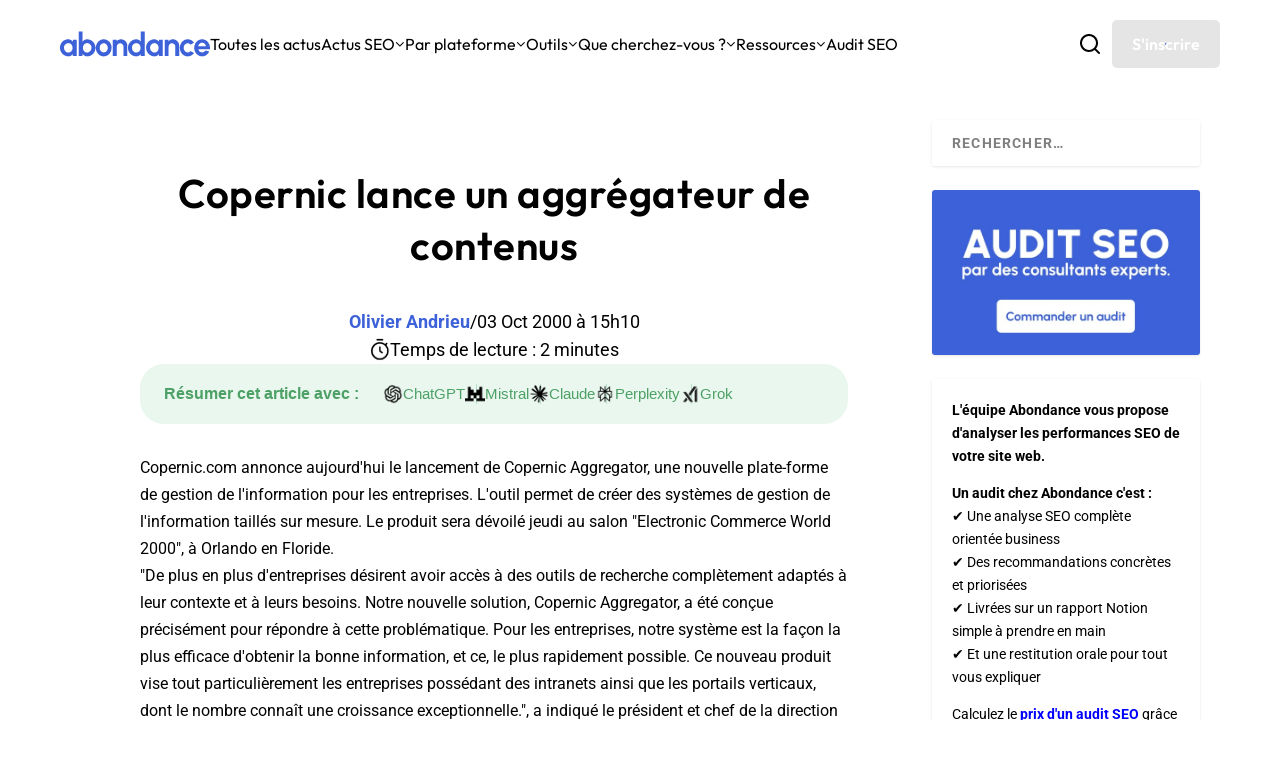

--- FILE ---
content_type: text/html; charset=utf-8
request_url: https://www.google.com/recaptcha/api2/anchor?ar=1&k=6Lew8McoAAAAAFsmlqwdUaHiTSVF_7IW8Z1rZogz&co=aHR0cHM6Ly93d3cuYWJvbmRhbmNlLmNvbTo0NDM.&hl=en&v=PoyoqOPhxBO7pBk68S4YbpHZ&size=invisible&anchor-ms=20000&execute-ms=30000&cb=f6liegl7srgw
body_size: 48684
content:
<!DOCTYPE HTML><html dir="ltr" lang="en"><head><meta http-equiv="Content-Type" content="text/html; charset=UTF-8">
<meta http-equiv="X-UA-Compatible" content="IE=edge">
<title>reCAPTCHA</title>
<style type="text/css">
/* cyrillic-ext */
@font-face {
  font-family: 'Roboto';
  font-style: normal;
  font-weight: 400;
  font-stretch: 100%;
  src: url(//fonts.gstatic.com/s/roboto/v48/KFO7CnqEu92Fr1ME7kSn66aGLdTylUAMa3GUBHMdazTgWw.woff2) format('woff2');
  unicode-range: U+0460-052F, U+1C80-1C8A, U+20B4, U+2DE0-2DFF, U+A640-A69F, U+FE2E-FE2F;
}
/* cyrillic */
@font-face {
  font-family: 'Roboto';
  font-style: normal;
  font-weight: 400;
  font-stretch: 100%;
  src: url(//fonts.gstatic.com/s/roboto/v48/KFO7CnqEu92Fr1ME7kSn66aGLdTylUAMa3iUBHMdazTgWw.woff2) format('woff2');
  unicode-range: U+0301, U+0400-045F, U+0490-0491, U+04B0-04B1, U+2116;
}
/* greek-ext */
@font-face {
  font-family: 'Roboto';
  font-style: normal;
  font-weight: 400;
  font-stretch: 100%;
  src: url(//fonts.gstatic.com/s/roboto/v48/KFO7CnqEu92Fr1ME7kSn66aGLdTylUAMa3CUBHMdazTgWw.woff2) format('woff2');
  unicode-range: U+1F00-1FFF;
}
/* greek */
@font-face {
  font-family: 'Roboto';
  font-style: normal;
  font-weight: 400;
  font-stretch: 100%;
  src: url(//fonts.gstatic.com/s/roboto/v48/KFO7CnqEu92Fr1ME7kSn66aGLdTylUAMa3-UBHMdazTgWw.woff2) format('woff2');
  unicode-range: U+0370-0377, U+037A-037F, U+0384-038A, U+038C, U+038E-03A1, U+03A3-03FF;
}
/* math */
@font-face {
  font-family: 'Roboto';
  font-style: normal;
  font-weight: 400;
  font-stretch: 100%;
  src: url(//fonts.gstatic.com/s/roboto/v48/KFO7CnqEu92Fr1ME7kSn66aGLdTylUAMawCUBHMdazTgWw.woff2) format('woff2');
  unicode-range: U+0302-0303, U+0305, U+0307-0308, U+0310, U+0312, U+0315, U+031A, U+0326-0327, U+032C, U+032F-0330, U+0332-0333, U+0338, U+033A, U+0346, U+034D, U+0391-03A1, U+03A3-03A9, U+03B1-03C9, U+03D1, U+03D5-03D6, U+03F0-03F1, U+03F4-03F5, U+2016-2017, U+2034-2038, U+203C, U+2040, U+2043, U+2047, U+2050, U+2057, U+205F, U+2070-2071, U+2074-208E, U+2090-209C, U+20D0-20DC, U+20E1, U+20E5-20EF, U+2100-2112, U+2114-2115, U+2117-2121, U+2123-214F, U+2190, U+2192, U+2194-21AE, U+21B0-21E5, U+21F1-21F2, U+21F4-2211, U+2213-2214, U+2216-22FF, U+2308-230B, U+2310, U+2319, U+231C-2321, U+2336-237A, U+237C, U+2395, U+239B-23B7, U+23D0, U+23DC-23E1, U+2474-2475, U+25AF, U+25B3, U+25B7, U+25BD, U+25C1, U+25CA, U+25CC, U+25FB, U+266D-266F, U+27C0-27FF, U+2900-2AFF, U+2B0E-2B11, U+2B30-2B4C, U+2BFE, U+3030, U+FF5B, U+FF5D, U+1D400-1D7FF, U+1EE00-1EEFF;
}
/* symbols */
@font-face {
  font-family: 'Roboto';
  font-style: normal;
  font-weight: 400;
  font-stretch: 100%;
  src: url(//fonts.gstatic.com/s/roboto/v48/KFO7CnqEu92Fr1ME7kSn66aGLdTylUAMaxKUBHMdazTgWw.woff2) format('woff2');
  unicode-range: U+0001-000C, U+000E-001F, U+007F-009F, U+20DD-20E0, U+20E2-20E4, U+2150-218F, U+2190, U+2192, U+2194-2199, U+21AF, U+21E6-21F0, U+21F3, U+2218-2219, U+2299, U+22C4-22C6, U+2300-243F, U+2440-244A, U+2460-24FF, U+25A0-27BF, U+2800-28FF, U+2921-2922, U+2981, U+29BF, U+29EB, U+2B00-2BFF, U+4DC0-4DFF, U+FFF9-FFFB, U+10140-1018E, U+10190-1019C, U+101A0, U+101D0-101FD, U+102E0-102FB, U+10E60-10E7E, U+1D2C0-1D2D3, U+1D2E0-1D37F, U+1F000-1F0FF, U+1F100-1F1AD, U+1F1E6-1F1FF, U+1F30D-1F30F, U+1F315, U+1F31C, U+1F31E, U+1F320-1F32C, U+1F336, U+1F378, U+1F37D, U+1F382, U+1F393-1F39F, U+1F3A7-1F3A8, U+1F3AC-1F3AF, U+1F3C2, U+1F3C4-1F3C6, U+1F3CA-1F3CE, U+1F3D4-1F3E0, U+1F3ED, U+1F3F1-1F3F3, U+1F3F5-1F3F7, U+1F408, U+1F415, U+1F41F, U+1F426, U+1F43F, U+1F441-1F442, U+1F444, U+1F446-1F449, U+1F44C-1F44E, U+1F453, U+1F46A, U+1F47D, U+1F4A3, U+1F4B0, U+1F4B3, U+1F4B9, U+1F4BB, U+1F4BF, U+1F4C8-1F4CB, U+1F4D6, U+1F4DA, U+1F4DF, U+1F4E3-1F4E6, U+1F4EA-1F4ED, U+1F4F7, U+1F4F9-1F4FB, U+1F4FD-1F4FE, U+1F503, U+1F507-1F50B, U+1F50D, U+1F512-1F513, U+1F53E-1F54A, U+1F54F-1F5FA, U+1F610, U+1F650-1F67F, U+1F687, U+1F68D, U+1F691, U+1F694, U+1F698, U+1F6AD, U+1F6B2, U+1F6B9-1F6BA, U+1F6BC, U+1F6C6-1F6CF, U+1F6D3-1F6D7, U+1F6E0-1F6EA, U+1F6F0-1F6F3, U+1F6F7-1F6FC, U+1F700-1F7FF, U+1F800-1F80B, U+1F810-1F847, U+1F850-1F859, U+1F860-1F887, U+1F890-1F8AD, U+1F8B0-1F8BB, U+1F8C0-1F8C1, U+1F900-1F90B, U+1F93B, U+1F946, U+1F984, U+1F996, U+1F9E9, U+1FA00-1FA6F, U+1FA70-1FA7C, U+1FA80-1FA89, U+1FA8F-1FAC6, U+1FACE-1FADC, U+1FADF-1FAE9, U+1FAF0-1FAF8, U+1FB00-1FBFF;
}
/* vietnamese */
@font-face {
  font-family: 'Roboto';
  font-style: normal;
  font-weight: 400;
  font-stretch: 100%;
  src: url(//fonts.gstatic.com/s/roboto/v48/KFO7CnqEu92Fr1ME7kSn66aGLdTylUAMa3OUBHMdazTgWw.woff2) format('woff2');
  unicode-range: U+0102-0103, U+0110-0111, U+0128-0129, U+0168-0169, U+01A0-01A1, U+01AF-01B0, U+0300-0301, U+0303-0304, U+0308-0309, U+0323, U+0329, U+1EA0-1EF9, U+20AB;
}
/* latin-ext */
@font-face {
  font-family: 'Roboto';
  font-style: normal;
  font-weight: 400;
  font-stretch: 100%;
  src: url(//fonts.gstatic.com/s/roboto/v48/KFO7CnqEu92Fr1ME7kSn66aGLdTylUAMa3KUBHMdazTgWw.woff2) format('woff2');
  unicode-range: U+0100-02BA, U+02BD-02C5, U+02C7-02CC, U+02CE-02D7, U+02DD-02FF, U+0304, U+0308, U+0329, U+1D00-1DBF, U+1E00-1E9F, U+1EF2-1EFF, U+2020, U+20A0-20AB, U+20AD-20C0, U+2113, U+2C60-2C7F, U+A720-A7FF;
}
/* latin */
@font-face {
  font-family: 'Roboto';
  font-style: normal;
  font-weight: 400;
  font-stretch: 100%;
  src: url(//fonts.gstatic.com/s/roboto/v48/KFO7CnqEu92Fr1ME7kSn66aGLdTylUAMa3yUBHMdazQ.woff2) format('woff2');
  unicode-range: U+0000-00FF, U+0131, U+0152-0153, U+02BB-02BC, U+02C6, U+02DA, U+02DC, U+0304, U+0308, U+0329, U+2000-206F, U+20AC, U+2122, U+2191, U+2193, U+2212, U+2215, U+FEFF, U+FFFD;
}
/* cyrillic-ext */
@font-face {
  font-family: 'Roboto';
  font-style: normal;
  font-weight: 500;
  font-stretch: 100%;
  src: url(//fonts.gstatic.com/s/roboto/v48/KFO7CnqEu92Fr1ME7kSn66aGLdTylUAMa3GUBHMdazTgWw.woff2) format('woff2');
  unicode-range: U+0460-052F, U+1C80-1C8A, U+20B4, U+2DE0-2DFF, U+A640-A69F, U+FE2E-FE2F;
}
/* cyrillic */
@font-face {
  font-family: 'Roboto';
  font-style: normal;
  font-weight: 500;
  font-stretch: 100%;
  src: url(//fonts.gstatic.com/s/roboto/v48/KFO7CnqEu92Fr1ME7kSn66aGLdTylUAMa3iUBHMdazTgWw.woff2) format('woff2');
  unicode-range: U+0301, U+0400-045F, U+0490-0491, U+04B0-04B1, U+2116;
}
/* greek-ext */
@font-face {
  font-family: 'Roboto';
  font-style: normal;
  font-weight: 500;
  font-stretch: 100%;
  src: url(//fonts.gstatic.com/s/roboto/v48/KFO7CnqEu92Fr1ME7kSn66aGLdTylUAMa3CUBHMdazTgWw.woff2) format('woff2');
  unicode-range: U+1F00-1FFF;
}
/* greek */
@font-face {
  font-family: 'Roboto';
  font-style: normal;
  font-weight: 500;
  font-stretch: 100%;
  src: url(//fonts.gstatic.com/s/roboto/v48/KFO7CnqEu92Fr1ME7kSn66aGLdTylUAMa3-UBHMdazTgWw.woff2) format('woff2');
  unicode-range: U+0370-0377, U+037A-037F, U+0384-038A, U+038C, U+038E-03A1, U+03A3-03FF;
}
/* math */
@font-face {
  font-family: 'Roboto';
  font-style: normal;
  font-weight: 500;
  font-stretch: 100%;
  src: url(//fonts.gstatic.com/s/roboto/v48/KFO7CnqEu92Fr1ME7kSn66aGLdTylUAMawCUBHMdazTgWw.woff2) format('woff2');
  unicode-range: U+0302-0303, U+0305, U+0307-0308, U+0310, U+0312, U+0315, U+031A, U+0326-0327, U+032C, U+032F-0330, U+0332-0333, U+0338, U+033A, U+0346, U+034D, U+0391-03A1, U+03A3-03A9, U+03B1-03C9, U+03D1, U+03D5-03D6, U+03F0-03F1, U+03F4-03F5, U+2016-2017, U+2034-2038, U+203C, U+2040, U+2043, U+2047, U+2050, U+2057, U+205F, U+2070-2071, U+2074-208E, U+2090-209C, U+20D0-20DC, U+20E1, U+20E5-20EF, U+2100-2112, U+2114-2115, U+2117-2121, U+2123-214F, U+2190, U+2192, U+2194-21AE, U+21B0-21E5, U+21F1-21F2, U+21F4-2211, U+2213-2214, U+2216-22FF, U+2308-230B, U+2310, U+2319, U+231C-2321, U+2336-237A, U+237C, U+2395, U+239B-23B7, U+23D0, U+23DC-23E1, U+2474-2475, U+25AF, U+25B3, U+25B7, U+25BD, U+25C1, U+25CA, U+25CC, U+25FB, U+266D-266F, U+27C0-27FF, U+2900-2AFF, U+2B0E-2B11, U+2B30-2B4C, U+2BFE, U+3030, U+FF5B, U+FF5D, U+1D400-1D7FF, U+1EE00-1EEFF;
}
/* symbols */
@font-face {
  font-family: 'Roboto';
  font-style: normal;
  font-weight: 500;
  font-stretch: 100%;
  src: url(//fonts.gstatic.com/s/roboto/v48/KFO7CnqEu92Fr1ME7kSn66aGLdTylUAMaxKUBHMdazTgWw.woff2) format('woff2');
  unicode-range: U+0001-000C, U+000E-001F, U+007F-009F, U+20DD-20E0, U+20E2-20E4, U+2150-218F, U+2190, U+2192, U+2194-2199, U+21AF, U+21E6-21F0, U+21F3, U+2218-2219, U+2299, U+22C4-22C6, U+2300-243F, U+2440-244A, U+2460-24FF, U+25A0-27BF, U+2800-28FF, U+2921-2922, U+2981, U+29BF, U+29EB, U+2B00-2BFF, U+4DC0-4DFF, U+FFF9-FFFB, U+10140-1018E, U+10190-1019C, U+101A0, U+101D0-101FD, U+102E0-102FB, U+10E60-10E7E, U+1D2C0-1D2D3, U+1D2E0-1D37F, U+1F000-1F0FF, U+1F100-1F1AD, U+1F1E6-1F1FF, U+1F30D-1F30F, U+1F315, U+1F31C, U+1F31E, U+1F320-1F32C, U+1F336, U+1F378, U+1F37D, U+1F382, U+1F393-1F39F, U+1F3A7-1F3A8, U+1F3AC-1F3AF, U+1F3C2, U+1F3C4-1F3C6, U+1F3CA-1F3CE, U+1F3D4-1F3E0, U+1F3ED, U+1F3F1-1F3F3, U+1F3F5-1F3F7, U+1F408, U+1F415, U+1F41F, U+1F426, U+1F43F, U+1F441-1F442, U+1F444, U+1F446-1F449, U+1F44C-1F44E, U+1F453, U+1F46A, U+1F47D, U+1F4A3, U+1F4B0, U+1F4B3, U+1F4B9, U+1F4BB, U+1F4BF, U+1F4C8-1F4CB, U+1F4D6, U+1F4DA, U+1F4DF, U+1F4E3-1F4E6, U+1F4EA-1F4ED, U+1F4F7, U+1F4F9-1F4FB, U+1F4FD-1F4FE, U+1F503, U+1F507-1F50B, U+1F50D, U+1F512-1F513, U+1F53E-1F54A, U+1F54F-1F5FA, U+1F610, U+1F650-1F67F, U+1F687, U+1F68D, U+1F691, U+1F694, U+1F698, U+1F6AD, U+1F6B2, U+1F6B9-1F6BA, U+1F6BC, U+1F6C6-1F6CF, U+1F6D3-1F6D7, U+1F6E0-1F6EA, U+1F6F0-1F6F3, U+1F6F7-1F6FC, U+1F700-1F7FF, U+1F800-1F80B, U+1F810-1F847, U+1F850-1F859, U+1F860-1F887, U+1F890-1F8AD, U+1F8B0-1F8BB, U+1F8C0-1F8C1, U+1F900-1F90B, U+1F93B, U+1F946, U+1F984, U+1F996, U+1F9E9, U+1FA00-1FA6F, U+1FA70-1FA7C, U+1FA80-1FA89, U+1FA8F-1FAC6, U+1FACE-1FADC, U+1FADF-1FAE9, U+1FAF0-1FAF8, U+1FB00-1FBFF;
}
/* vietnamese */
@font-face {
  font-family: 'Roboto';
  font-style: normal;
  font-weight: 500;
  font-stretch: 100%;
  src: url(//fonts.gstatic.com/s/roboto/v48/KFO7CnqEu92Fr1ME7kSn66aGLdTylUAMa3OUBHMdazTgWw.woff2) format('woff2');
  unicode-range: U+0102-0103, U+0110-0111, U+0128-0129, U+0168-0169, U+01A0-01A1, U+01AF-01B0, U+0300-0301, U+0303-0304, U+0308-0309, U+0323, U+0329, U+1EA0-1EF9, U+20AB;
}
/* latin-ext */
@font-face {
  font-family: 'Roboto';
  font-style: normal;
  font-weight: 500;
  font-stretch: 100%;
  src: url(//fonts.gstatic.com/s/roboto/v48/KFO7CnqEu92Fr1ME7kSn66aGLdTylUAMa3KUBHMdazTgWw.woff2) format('woff2');
  unicode-range: U+0100-02BA, U+02BD-02C5, U+02C7-02CC, U+02CE-02D7, U+02DD-02FF, U+0304, U+0308, U+0329, U+1D00-1DBF, U+1E00-1E9F, U+1EF2-1EFF, U+2020, U+20A0-20AB, U+20AD-20C0, U+2113, U+2C60-2C7F, U+A720-A7FF;
}
/* latin */
@font-face {
  font-family: 'Roboto';
  font-style: normal;
  font-weight: 500;
  font-stretch: 100%;
  src: url(//fonts.gstatic.com/s/roboto/v48/KFO7CnqEu92Fr1ME7kSn66aGLdTylUAMa3yUBHMdazQ.woff2) format('woff2');
  unicode-range: U+0000-00FF, U+0131, U+0152-0153, U+02BB-02BC, U+02C6, U+02DA, U+02DC, U+0304, U+0308, U+0329, U+2000-206F, U+20AC, U+2122, U+2191, U+2193, U+2212, U+2215, U+FEFF, U+FFFD;
}
/* cyrillic-ext */
@font-face {
  font-family: 'Roboto';
  font-style: normal;
  font-weight: 900;
  font-stretch: 100%;
  src: url(//fonts.gstatic.com/s/roboto/v48/KFO7CnqEu92Fr1ME7kSn66aGLdTylUAMa3GUBHMdazTgWw.woff2) format('woff2');
  unicode-range: U+0460-052F, U+1C80-1C8A, U+20B4, U+2DE0-2DFF, U+A640-A69F, U+FE2E-FE2F;
}
/* cyrillic */
@font-face {
  font-family: 'Roboto';
  font-style: normal;
  font-weight: 900;
  font-stretch: 100%;
  src: url(//fonts.gstatic.com/s/roboto/v48/KFO7CnqEu92Fr1ME7kSn66aGLdTylUAMa3iUBHMdazTgWw.woff2) format('woff2');
  unicode-range: U+0301, U+0400-045F, U+0490-0491, U+04B0-04B1, U+2116;
}
/* greek-ext */
@font-face {
  font-family: 'Roboto';
  font-style: normal;
  font-weight: 900;
  font-stretch: 100%;
  src: url(//fonts.gstatic.com/s/roboto/v48/KFO7CnqEu92Fr1ME7kSn66aGLdTylUAMa3CUBHMdazTgWw.woff2) format('woff2');
  unicode-range: U+1F00-1FFF;
}
/* greek */
@font-face {
  font-family: 'Roboto';
  font-style: normal;
  font-weight: 900;
  font-stretch: 100%;
  src: url(//fonts.gstatic.com/s/roboto/v48/KFO7CnqEu92Fr1ME7kSn66aGLdTylUAMa3-UBHMdazTgWw.woff2) format('woff2');
  unicode-range: U+0370-0377, U+037A-037F, U+0384-038A, U+038C, U+038E-03A1, U+03A3-03FF;
}
/* math */
@font-face {
  font-family: 'Roboto';
  font-style: normal;
  font-weight: 900;
  font-stretch: 100%;
  src: url(//fonts.gstatic.com/s/roboto/v48/KFO7CnqEu92Fr1ME7kSn66aGLdTylUAMawCUBHMdazTgWw.woff2) format('woff2');
  unicode-range: U+0302-0303, U+0305, U+0307-0308, U+0310, U+0312, U+0315, U+031A, U+0326-0327, U+032C, U+032F-0330, U+0332-0333, U+0338, U+033A, U+0346, U+034D, U+0391-03A1, U+03A3-03A9, U+03B1-03C9, U+03D1, U+03D5-03D6, U+03F0-03F1, U+03F4-03F5, U+2016-2017, U+2034-2038, U+203C, U+2040, U+2043, U+2047, U+2050, U+2057, U+205F, U+2070-2071, U+2074-208E, U+2090-209C, U+20D0-20DC, U+20E1, U+20E5-20EF, U+2100-2112, U+2114-2115, U+2117-2121, U+2123-214F, U+2190, U+2192, U+2194-21AE, U+21B0-21E5, U+21F1-21F2, U+21F4-2211, U+2213-2214, U+2216-22FF, U+2308-230B, U+2310, U+2319, U+231C-2321, U+2336-237A, U+237C, U+2395, U+239B-23B7, U+23D0, U+23DC-23E1, U+2474-2475, U+25AF, U+25B3, U+25B7, U+25BD, U+25C1, U+25CA, U+25CC, U+25FB, U+266D-266F, U+27C0-27FF, U+2900-2AFF, U+2B0E-2B11, U+2B30-2B4C, U+2BFE, U+3030, U+FF5B, U+FF5D, U+1D400-1D7FF, U+1EE00-1EEFF;
}
/* symbols */
@font-face {
  font-family: 'Roboto';
  font-style: normal;
  font-weight: 900;
  font-stretch: 100%;
  src: url(//fonts.gstatic.com/s/roboto/v48/KFO7CnqEu92Fr1ME7kSn66aGLdTylUAMaxKUBHMdazTgWw.woff2) format('woff2');
  unicode-range: U+0001-000C, U+000E-001F, U+007F-009F, U+20DD-20E0, U+20E2-20E4, U+2150-218F, U+2190, U+2192, U+2194-2199, U+21AF, U+21E6-21F0, U+21F3, U+2218-2219, U+2299, U+22C4-22C6, U+2300-243F, U+2440-244A, U+2460-24FF, U+25A0-27BF, U+2800-28FF, U+2921-2922, U+2981, U+29BF, U+29EB, U+2B00-2BFF, U+4DC0-4DFF, U+FFF9-FFFB, U+10140-1018E, U+10190-1019C, U+101A0, U+101D0-101FD, U+102E0-102FB, U+10E60-10E7E, U+1D2C0-1D2D3, U+1D2E0-1D37F, U+1F000-1F0FF, U+1F100-1F1AD, U+1F1E6-1F1FF, U+1F30D-1F30F, U+1F315, U+1F31C, U+1F31E, U+1F320-1F32C, U+1F336, U+1F378, U+1F37D, U+1F382, U+1F393-1F39F, U+1F3A7-1F3A8, U+1F3AC-1F3AF, U+1F3C2, U+1F3C4-1F3C6, U+1F3CA-1F3CE, U+1F3D4-1F3E0, U+1F3ED, U+1F3F1-1F3F3, U+1F3F5-1F3F7, U+1F408, U+1F415, U+1F41F, U+1F426, U+1F43F, U+1F441-1F442, U+1F444, U+1F446-1F449, U+1F44C-1F44E, U+1F453, U+1F46A, U+1F47D, U+1F4A3, U+1F4B0, U+1F4B3, U+1F4B9, U+1F4BB, U+1F4BF, U+1F4C8-1F4CB, U+1F4D6, U+1F4DA, U+1F4DF, U+1F4E3-1F4E6, U+1F4EA-1F4ED, U+1F4F7, U+1F4F9-1F4FB, U+1F4FD-1F4FE, U+1F503, U+1F507-1F50B, U+1F50D, U+1F512-1F513, U+1F53E-1F54A, U+1F54F-1F5FA, U+1F610, U+1F650-1F67F, U+1F687, U+1F68D, U+1F691, U+1F694, U+1F698, U+1F6AD, U+1F6B2, U+1F6B9-1F6BA, U+1F6BC, U+1F6C6-1F6CF, U+1F6D3-1F6D7, U+1F6E0-1F6EA, U+1F6F0-1F6F3, U+1F6F7-1F6FC, U+1F700-1F7FF, U+1F800-1F80B, U+1F810-1F847, U+1F850-1F859, U+1F860-1F887, U+1F890-1F8AD, U+1F8B0-1F8BB, U+1F8C0-1F8C1, U+1F900-1F90B, U+1F93B, U+1F946, U+1F984, U+1F996, U+1F9E9, U+1FA00-1FA6F, U+1FA70-1FA7C, U+1FA80-1FA89, U+1FA8F-1FAC6, U+1FACE-1FADC, U+1FADF-1FAE9, U+1FAF0-1FAF8, U+1FB00-1FBFF;
}
/* vietnamese */
@font-face {
  font-family: 'Roboto';
  font-style: normal;
  font-weight: 900;
  font-stretch: 100%;
  src: url(//fonts.gstatic.com/s/roboto/v48/KFO7CnqEu92Fr1ME7kSn66aGLdTylUAMa3OUBHMdazTgWw.woff2) format('woff2');
  unicode-range: U+0102-0103, U+0110-0111, U+0128-0129, U+0168-0169, U+01A0-01A1, U+01AF-01B0, U+0300-0301, U+0303-0304, U+0308-0309, U+0323, U+0329, U+1EA0-1EF9, U+20AB;
}
/* latin-ext */
@font-face {
  font-family: 'Roboto';
  font-style: normal;
  font-weight: 900;
  font-stretch: 100%;
  src: url(//fonts.gstatic.com/s/roboto/v48/KFO7CnqEu92Fr1ME7kSn66aGLdTylUAMa3KUBHMdazTgWw.woff2) format('woff2');
  unicode-range: U+0100-02BA, U+02BD-02C5, U+02C7-02CC, U+02CE-02D7, U+02DD-02FF, U+0304, U+0308, U+0329, U+1D00-1DBF, U+1E00-1E9F, U+1EF2-1EFF, U+2020, U+20A0-20AB, U+20AD-20C0, U+2113, U+2C60-2C7F, U+A720-A7FF;
}
/* latin */
@font-face {
  font-family: 'Roboto';
  font-style: normal;
  font-weight: 900;
  font-stretch: 100%;
  src: url(//fonts.gstatic.com/s/roboto/v48/KFO7CnqEu92Fr1ME7kSn66aGLdTylUAMa3yUBHMdazQ.woff2) format('woff2');
  unicode-range: U+0000-00FF, U+0131, U+0152-0153, U+02BB-02BC, U+02C6, U+02DA, U+02DC, U+0304, U+0308, U+0329, U+2000-206F, U+20AC, U+2122, U+2191, U+2193, U+2212, U+2215, U+FEFF, U+FFFD;
}

</style>
<link rel="stylesheet" type="text/css" href="https://www.gstatic.com/recaptcha/releases/PoyoqOPhxBO7pBk68S4YbpHZ/styles__ltr.css">
<script nonce="qcNTKNimPVaNCCN3i9WUnQ" type="text/javascript">window['__recaptcha_api'] = 'https://www.google.com/recaptcha/api2/';</script>
<script type="text/javascript" src="https://www.gstatic.com/recaptcha/releases/PoyoqOPhxBO7pBk68S4YbpHZ/recaptcha__en.js" nonce="qcNTKNimPVaNCCN3i9WUnQ">
      
    </script></head>
<body><div id="rc-anchor-alert" class="rc-anchor-alert"></div>
<input type="hidden" id="recaptcha-token" value="[base64]">
<script type="text/javascript" nonce="qcNTKNimPVaNCCN3i9WUnQ">
      recaptcha.anchor.Main.init("[\x22ainput\x22,[\x22bgdata\x22,\x22\x22,\[base64]/[base64]/[base64]/[base64]/[base64]/[base64]/KGcoTywyNTMsTy5PKSxVRyhPLEMpKTpnKE8sMjUzLEMpLE8pKSxsKSksTykpfSxieT1mdW5jdGlvbihDLE8sdSxsKXtmb3IobD0odT1SKEMpLDApO08+MDtPLS0pbD1sPDw4fFooQyk7ZyhDLHUsbCl9LFVHPWZ1bmN0aW9uKEMsTyl7Qy5pLmxlbmd0aD4xMDQ/[base64]/[base64]/[base64]/[base64]/[base64]/[base64]/[base64]\\u003d\x22,\[base64]\\u003d\\u003d\x22,\x22w6A5LcOhTW8RwoXChMKzw7pJwpVTwqfCm8KmQcO/[base64]/CuHPCisKdw7LDssKNOGnDhH/ClWnDlMK8EsOTbFpIdmEJwofCnhlfw67DgsOofcOhw6bDiFdsw559bcK3wpEqIjx1OzLCq0rCi11jfsOzw7Z0dsOkwp4gVTbCjWMEw47DusKGAsKXS8KZI8O9wobCicKaw49QwpBtc8OveG/DlVNkw7fDiS/DojAYw5wJIMOzwo9swr3DrcO6wq5kUQYGwpjCqsOeY3nCs8KXT8Klw6Iiw5InHcOaFcOFIsKww6wgbMO2ADrCjmMPSH47w5TDhXQdwqrDgcKUc8KFTMOjwrXDsMOJNW3Dm8OaAmc5w6zCiMO2PcK8M2/DgMKxZTPCr8Kkwrh9w4JgwpHDn8KDb1NpJMOpUkHCtGFVHcKRMirCs8KGwqpyez3CuH/[base64]/CssKNWcOWw588w6bCgcK3CsK/Fk95w60qGE8zw7rDr1fDtBLCjMKtw6Y/AmfDpsKgA8O4wrNWKWLDtcK6PMKTw5PCmcOlQsKJFT0SQcOPOiwCwo/[base64]/wpgEJcKnwrkjGgPCmHnCrcKRw4tMVcKLOMOPwoLCpMK4woknGcKmb8Oxb8KTw7kEUsOwIRkuKcKMLBzDs8Omw7VTH8OPIijDpcK1wpjDo8KFwpF4cmx4FxggwqvCo3MGw54BakXDhjvDisKpGMOAw5rDkxRbbHzCqmPDhEjDr8OXGMK6w5DDuDDCij/DoMOZVGQkZMOiNsKnZEs5FRBvwpLCvmdzw5TCpsKdwpEsw6bCq8K2w44JGXU2N8OFw77Drw1pIcO/WzwoCBgWw6MmPMKDwonDjgBMBmo0JMOIwpgjwrk0wozCmMO5w5AoE8OwRsOnMXTDhcObw5pQScKaBCpPXsOTED/DpxwZw40VOcOCAsObwo9LUjglbMKiMF/DuzdCcRbCjFXCqTBGc8Ogwr/[base64]/CugkhwoTCmcOaaHbCgsO8S8K0wo4Ew4XDmAYUwpd6Jnk6w7jDl0fCq8OFKMOLw7nDq8O5wq/CnDXDv8KyfcOcwoMfwoXDpMKWwo/[base64]/DssORB8K1wq8+w5toL0VDw4XCvwwhLMKeecKZdHMxw4sdw77Cj8OBIsOqwp9vPcOxI8KZQyBxwqzCq8KfGsKpL8KQWMO/[base64]/[base64]/ChWsZDsKPXEpXw7VpHghIwrfDrcKWJEA/wpBYwqMRw78gJMK0U8Ozw7fDn8KcwqjDq8Kgw6Rnwo3DvTMKwoHCrTvCk8KYeA3CrDbCr8OTaMKyDRc1w7ILw7JpL07CtyRlw5sKw6tEWX0qesK+CMOYU8OANMOxwrI2w6bCrcOYUGfCkQkfwrgtVsO8w5bDlm04XnPDsQjDgFlvw7HCqSAsaMO0IBPCqlTCgB1/SjHDiMOrw4JgcsK7eMKAwqdRwoQ/wq0TI2NwwoXDjMKSwqrCkXN8wp7DqxFSNwJ6BMObwpHDtWrCrDQCwonDqxkPGVQ+NMOkFHLChcKjwpHDgcKcXl/[base64]/Cg2vDqsOvwr40wosvw5o2K3vCq21Tw7gRcx/CksOcNMOPcFnCmmFvPsO1wr8ZWmckP8OEw47CvT0dw5XDtMKGw4nCn8OFWSZJP8KRwqLCpcKCXSLCjsOFw7rCmjbDusOtwr7CucOyw6tgGAvClMKSccO2ATzCiMKLwrfCrTYgwrPDklJyw5/DtV8AwonCrcK1w7F8w5EzwpXDo8KOb8OKwpvCrQlkw7QQwqw4w6jDq8K5w44tw4MwDsOkMn/DpgDDo8O4wqY0w6gBwr43w7IVbSh4CsOzPsK2wp0hGl7DpwnDv8OoUlsXJMKsPVh9w54vw43DlMOlw6/DicKqBMKJKsOZU1bDqcO0KMKGw57CqMOwLsKswrPCuUjDmXDCvhjCsQJqPcO2FsKmXAfDtcOYJkw0wp/CsC7Cijo7w4HDo8OPw7s4w6/Dq8OIE8KXZ8KXc8KAw6AJIxzDunpbcSjChsOQTBgWC8KVwr4BwqoUEsOMw7RLwq5iwp5qS8KgIMKsw6FXUih/w5tAwpzCs8O5TMO9ckPCv8O2w59xw5HCj8KGHcO1w6HDpsOIwrgDw6/CjcORP1TDjXAOw7DClMODQzFTWcOcWH3DqcKxw7shw7fDo8KAwrVNwp/CpyxCwr4zw6c/wptJZCbCjjrCtz/CrA/CgcKDMhHCsF9gSMK8fgXCh8OEw7IfOzVBICoELMOGwqbCkcOdCmvCrRAWFDcyZGHDtwVwXSQRZAksd8KtLWXDmcO2KcK7wp/Di8KnWF8eVWbCo8OHfsK/w77DhkPDoG3DmMOWw47Csz9NJMK3woTCiwPCtGnCuMKVwrbDvsOHc2tTPjTDmFwXSBNxAcOHwpDCmVhKc0hTRQ/CmcKNU8OPXcKFbcO9ccO8wr99NA7DqMOSAF7DpsKaw4gRa8Kfw4dqw6/Ch2hKwrrDkmAeJcOEcsO4V8OMSHnCsmzDuCADworDpgvCoHt9QXjDlsKoL8OKdj/[base64]/wogHw63DocK6fm3DswFQZcO/E8KUwpnCgcOoQy05HMOnw43CqyXDs8K0w5nCqMOrZcKSHjMbXx8lw4DCuFtnw5vDkcKiwpplwok/wo3CgAHCm8OjdsKvwqt2Rm8aDMKvwrQnwpbDt8OOwpBNUcKxPcOgGWrDlsKFwq/CgAHDucOOTsO5fMKDLW14JwRWw4gIw7pxw6fDpwbCgj8oTsOYXzjDi1MzWsOsw4HCu19gwofCrh1vY2TCn1nDtgxJw7BJUsOAcxArw44YIDpow6TCnArDnsOkw7ZVMcOHLMOvF8Kjw4E1AMOAw5LCvcO7Y8Kiw63CnsO9O0rDmcKaw5JiBGjCoGnCvyE+H8O6RVY/w4TCvkPCkMOnN3jCjEBaw5BPwqvCocKFwrTClsKCXz/Ch3rCo8Kpw5TCksOsY8Ocw5YnwpTCpcKtDm45QRIYFcKxwofCrEfDpXbCixU8w54iwoXCrsOAMMKVICnDi1AzQ8OhwpfDr2BqWHkPwqDCuTtdw5FtdUPDvUXDnkIEOcOYw7bDgMKvw7wwAkfDjsOuwoDCl8O6F8ORbsOCK8Kxw5DCk3vDoj/Cs8O8F8KHbSLCvzQ2dMOXwrIdKMO/wqUQA8Kaw6JrwrYNPMOxwrTDv8KtWxdzw6fCjMKDDjbCiUfDvMKTKjvDhG9RJ0pjw4XCtl3DmmfDhjQQew/DoTHCgnphTgkHwrDDgcOxZn7Dp0FqLBQoW8K5wqnDi344w5klw5sqw4I5wpLCrsKHOAPDlcKDw5EewoHDtUMmw5Z9N1AGYljChFXDoXhlw7V0UMO5UlYhw63CgcKKwpbCpitcD8OZw5IQfEkmw7vCssOvwprDrMO4w6rCs8OGw47DvcKacGw/w6nDihB7AlbDh8OwCMK5wofCicOSw71uw6jCgcKqw7nCo8KuGELCrQltw53Cj3PCrF/DtsOWw7EOacKUCcOAEHHCsjE9w7fCi8OswoZ1w4jDk8KwwrrCrUQ+GsKTwo/Cq8KRwo5necOAAGjChMO+BRrDucKwYMKmYVFUSl19wo0cRUEHR8K8W8Osw77CtsKow7AzY8KtdcKFFTlxKsK1w5zDq1PDqF/CqUTCk3p2KMKBecOIw65Kw5wgw7dNNSTCv8KCWRDDpcKAdMKkw6Vpw5ZhG8Kgw7XCqsO2wqLCjA/Dk8Kuw6fCosKoXkrCmloxfMOiwr3DqsKLw4NuDRVkJ1jCq3pTwoHDkR8qw7XDpMKyw6TCpMObw7DDuVHCrMOQw4bDiFfCpmbCkMKFJBx3woI+RHbCnMK9wpTCsAjCmUDDvsOpFjZvwpsrw501egADL3U5ezxcFsKpBsORC8KHwqTCoTDCg8O4w5dYRDFYCXnDil8Mw7/CncOBw5rCpFNWw5fDrXEowpfDmxxawqAZesKbw7Z7esKWw6UUGyQOw6DDuWt2J2IvZ8Kiw7FAVlcrPcKeSSnDnMKwLl7CgsKZOMKaKQPDncKyw6QlAsKJwrs1w5jDtko6w4XDpnrClWPCgcKNwoTDlxJoV8OFw4A5KDnClcKgVGwFw4JNJ8KFeWB5CMKnw5k0UcKpw4/DmWjCrsKgwrEhw6JnK8O/w449LHA4X0FYw4o/[base64]/CgEVKw5HChMKlw7bCrVM+wqFKw4lELMOtwqPCi8OcwrjCmcKMT0cKwpPDrMKrfx3CnMO8w6kvw5PDosOew6VRcVXDtMOeORPCiMK0wrNmVTdfw5lEbsKkw67CucOPWAcPwpQMfsOmwrxzDwtBw7pHZ2bDhMKcSDHDskYsVsO1wrrCr8O9w5/DvsOyw6J1w5zDnMK1wpZEw7nDlMOFwrvClsOecj0/w7fCrsO+w7rDhz0hFwZ0wo/CncOUGlTDj3zDu8OwVHnCo8KCccKZwqbDv8Oew4/CgMKPwp1Ww6UYwoJWw6zDp3fCvE7Ds1zDmMOKw4bDlRMjw7ZIasK8AcK3GsOpwq3CgsKpbsK2wqB1Ly1MJsK8AsOTw7MLwppSc8Kmwo0oczJHw5d0VsKzwqgxw5vDo1JiZgXDpMOiwq3Cm8OSOizDlcK3w41owpobw7cDP8K8bzRsNMOaNsKmWsOGcA/CkmViw6jDvXdSw4V9wq9Zw5zCsnx/FsKnwpvDlU05w57CgkTCmMK/FVPDgsOCOUpRfF5LJMK3wrrDp1/CvMOzwpfDkk/DnMOKZALDgShiwqZ6w6xJwrjClMKOwqgVA8KHaU/CnCzChirCiD7Dvl0ow6PDnMKII3Afw6wdUcO8wo4xIsOsYXp1YMOwLsKfZMOSwoLCjkzCuVIWL8OaITDCisKKwpvCpUU+wrN/PsOWJ8Odw5XDkRA2w63DinB+w4jChMKywrLDgcObwrXCpXDDrip/w7PCvwzCm8KsFlo5w7XDgsKRZFbDqMKGw4c2P0LDhljCh8KmworCt0knwovClh7CoMOzw741wp0Uw7nDrk4ZHMKZwqvCjFwJSMOyNMKJehjDlMKpFQHCk8K7wrAXwoMgYCzCmMOww7ApUcOHw706acOSWMOoA8OmOAp9w78ewrlqwoPDlX/DlT7DocOywrfCvsOiPMKZw6nDpUvDl8KXd8OhfnduGzwSFsKfwqPCuhNZwqHChk3CtwLCggZpwrbDr8Kaw5phAW8vw6DDjFjDqsKhDW4fwrJMTsKfw5kKw7Eiw7rDrRLDvkBPwoFjw6cSw4vDssO+wq7DicKzw5wmNMK/w4PCmjjDpsOjfHXCgFnCtcONHArCk8KAaFvCqcOzwo8ZFSMEwo3DjXUTdcOlUsKNw5jDp2DCjsKeX8KxwpfDsAUkD1bCt1jCusKdwqQBwoTDkcORw6HDgRDDlsOfw7/[base64]/bwYEw6TCocK4wpRQCcOPwq57ZinCgkcIw7HCuMOlw7zDhHkvYB3CoGp7wrsnKMObwpPCrzfDi8KWw408wr9Ww4dJw5McwpPDhsOgwr/[base64]/CpEFSwoMpZh/CnMKXwq5yw7PCjMOlZmkWwonDrMObw4FRMsO0w5J7w4PDusO8wrU+w7x6w5DCmMKVXRnDlBLCmcK4ZltywphVDkjDtcKwIcKFw6d7w7NtwrnDkcKBw79Iwq7CncOuw4LCo2x+RSrCqcK0wr3Ct2hOw50qwr/DjH0nw6jCvwnCucKiw5BDwo7DssOmwpNVI8O5AMO4w5LDrcK9wrNOdH80wolkw47CgB/CpwggaCMAFHfCqcKITcOmwqR+DMOBcMKZTm1zesO/CzYFwoBAw4Aee8OoY8Owwr7CvUrCvA4CFcK2wqzDgSACYsKtKcO3aWAxw7HDmsKGOUHDosKMw787QRfDmsKTw7VHccKBbQbDqxprw5BTwpzDlMO9XsOywqnCrMKTwrzCvml/w47Cl8OqKjXDhMOWw6B9K8KGCTQGKcK/XsO2w4nCq2kqIcO+bsOqw6PCvxvCgcKPUcOOIl/CuMKlJMOGw6w0dB0yQMK1AsOfw57CmcKjwqBsdsKOeMOEw7oWw4XDhsKYQxbDjg5lwoZEIUlbw4rDvhvCqcOLQVxVwoAGUHTDvMO1w6bCq8OdwqzCv8KBwoTDqSQww6XCl1TCmsKEw5Q9WSrCg8OCwrvCrcO4wrdjw5nCtk4wCDvDtQ3DuAkAc3/[base64]/DhsKowo55wo7DosOrw6N5MT3Do8O5w5AJwrUjwq/CswkXwroxwrjDrGpMwrBhKRvCuMKNw5YKMFcWwq7CicOJFVFROcOaw5QawpNNfxN5WcOMwqofIkFkcwcJwr0DZMOMw6RiwrIOw4fDusKowphxeMKCQm/DrcOgw5DCs8KRw7hcDcORfMKPw4rCgD0zH8KGw5rDr8KEw50gwo/Dmgc2TsKkOWEeEMKDw6BIHsOsfsOyBnzClX5FH8KcDzbCnsOSJC3DrsK0w7XDn8OONsOjwpfDr2rCuMOPw6HDqgHCkUrCvsO4S8Kqw5saFjdEwotPCzkLwonCrMKew4XCjsKAwpbDgcOZwpEOQcKkw7bCt8Ocwq0mFgrChVppGAUzw4o/w5lhwonCjljDpmFLODbDrcO/VW/[base64]/Dq8KMwpHCn8OAwosFW8KqQMOzQcKBOWTCgsKbBQ9JwovDlWRMwrg/eiAkGGgVw5vChMOrw6XDscK1wo0Jw6g/[base64]/DgsKrQDokAgDCksOPwrg2wqABN8KRdsOewqPCkMOUQ10NwpBzasOAKsOsw7PCqk5+N8KvwrduB0IjJMOAw6fCkkXCkcOQw6PDrsOuw7rCu8KKcMKDYQ1cSkPDgcO4w6QXN8Kcw7LCj23DhMOcw6/CscORw6rCrcKZw7rCsMKUwo8Nw4puwrbCk8KYfnnDtcK6CjBkw7YXDSQbw4PDgU3CpGfDicO/w48WSmTCqBVow5fCl3nDg8KpLcKtUMKxdRzCi8KcFVnCl005a8K+UMOnw58Pw4RdFgp7wrdLw5o1UcOGP8KkwpVWEMOzw4nChMKeOy9ww4hww4vDiBdhwpDDn8KyFj3DosKWw5oyH8KpFsO9wq/Du8ORHMOmcyRLwr5uOsKJUMKlw4nDlyprwoFhMSVDw6HDj8KzM8O0woACwofDmsKow5DDmBdiL8OzScO7MELDglPCncKTwoXDr8K3w63DtMKiFS1gwqRiFzJmesK6SgDCpsOqXsKfQcKaw7LCiE3DmxoQwrZjw6NCwpnCqkUZOMKNwrPClEkewqNvEMKtwrDCncO/w6xkA8K2JjBlwqbDpsKCUsKhfMKhOMKswoYWw5bDqX4sw4YqUwISw6jCqMOVw5nCiDVTY8OAwrHDqsK1aMKSLcO0WGcyw5h2woXCvsK4w4vDg8OvMcOHw4BcwqQgGMOiwoLCkQpkYsKaQ8OxwrVIVm/ChG/CunXDnUbDsMOmw7t9w6fDjsOzw7NOMmnCoCTDjC1tw5EBXGTCkGXCi8K7w412N1kzw6/ClsKow53CjcKxET8dwpoIwoF/[base64]/wrBqw49EwqoewrZER8OUwrprTBfCsUBuw5PCtR7DmcKswqEWS3nCiAkdwq58wqY5AMOjVsO4wqEZw5B8w4t0wrkRZ2rCtHXCjg/DjwZMw4vCqcOqWMO+w6rCgMKIwpbDjMK9wrrDh8KOw6PDicOqG0JQVWwuwoXCsjk4bcKfesK9NcK3woBMwq3DnS5VwpcgwrtOwo43b0c7w7YzDG4pR8OGFsOEGzZww5/[base64]/Ci8KbIMO3w5LCu8O1Vm3CmV7Cq8KTwrvDnsOJQcKRDHvCs8KrwoLDtDrCt8OJLQ7CksKdXlcYw5Rvw6LDr0LCrjbDj8Kyw5MuWV3DtVrDoMKgZcO+bMOlUsKDOwXDr0dBwr93WsOEPDx1bwtYw5fCg8KWFmDDjsOgw6HDssOBW1c9Bh/DisOXa8O6cxodJGFCwpLChhsow7XDp8OUWAc2w4/CrcKQwqJpw7EMw7TCg0hLwrIbGhJ0w6vDncKpwoDCrGnDvSlbfMKZIcO8wpLDhsOrw7xpMStiaC8pVMOfb8K1N8KWIFzChMKEScK3KMK4wrrDmhzCvi4IZF8cwo7DvcOVMzbCksK/[base64]/[base64]/CgW8zQi3CjsK2woXDrxHCi8Ovw4w1CMK9LMO9U8Obw7BXw4/[base64]/[base64]/PxzCnSvCjFrDisOhJFwbwpbDtsOzw4h0WBVwwobDuXrDuMKlRiLCksO0w4XClMK8w6TCq8KLwrQ6wqXCjwHCui3CplLDkcKfKVDDosKNHcK0aMOCGxNFwoDCi3vDsiYjw7vCpMOTwrVQNcKiDwhXPsKowp8ewqnCnsKTMsKrZBhVwrLDqn/[base64]/[base64]/CtlrDv8OwcMKyEBXCnMKnw4HDssKXwqzDulwHWSJDT8KOK09zwrN9IcOjwplCdCs+w6DDuhcHOGN/w7LDuMKsA8Oww7Vgw6Vaw6cJwqLDoHhfJxd9eQVSETTCr8OLQ3AuGWnCv17DuDbCncOmH0xQI0knesKpwqDDgVxwYh8rwpPCpcOjPMOsw5sJb8OALlkJGWzCosKhEQDChSF/SsKnw6PDgcKvHcKCIcOrDwLDsMO2wrvDmXvDkm9iRsKFwpvDs8KVw5xaw5sMw7nCuE7DiBpYKMOswr/CscKmIE1/[base64]/CmzDDrSVzw6EdwoTDtsOBwpIZDFTCi8OawpnDhk9Qw6DDn8OMGMOZw7PCuQvDtsOpw43CnsO/wqPCkMOHwp/[base64]/w5HDlhliaMKuGlLDisO1w6BdGzXDogTDkgDDsMKYw5jDusKtw7tiLkLCgzDCumFkDMK7wqnDtyvCp0bComBoQMK0wrQ2dQcGKcKGwpIcw6DCt8ONw5powpvDoSQ5woDDuCnCuMOrwpRVYE3CgRzDkWTCkQnDvcO0wrBNwr7CglpRCsKnVwTClUhgHRjCkyrDuMOkw7/[base64]/Cm0VtF2HCucK7w7tpdcKzbkfCpyrDsHMQwph6agBvwrMSS8KMB3fCnl3CkMOqw51vwpgkw5TCvHDDjcKCwpBNwotQwoBjwqYERAvCusKDwrM0GcKREcO/[base64]/DlnhswpLDscKTb8OhwqfCksOdwofDrg4xw4HDlCdKw6oNwqIXw5vDucOtFWrDtgthQC9XODdWNcOkwrEzWMOnw7V+w4nDgcKCGcOcwoNxEAVZw6ZZMzpDw4ABEMOUG1hpwrrDiMOpw6sCSsO2R8Kvw4PDhMKhwqp6wqLDpMKPLcKewonDhUjCkSwTJMOmFz/[base64]/CkykGIMOKwoDCncKfdcKhw7LDiMOxaWwHOsO2EcOHw63Cn37Di8OrX2/CtcOCZQ/DmsKBZDE9wpZrwoIiwr7CuFDDqMOyw7M8YsOxO8O4HMKzTMOZbMObO8K7KMKUwo0ywpYkwrguwoFGcsKjZlvClsK8dyQefgUyKMOQesK0McO3wpFWanfCtH/CsETCgsOqw5lRaS3DmMK9wpDCvcOMwqnCk8OSw5xxR8K4MBETwozClsOsXjvCq1xrN8KFKXbDvsK8wohjEcKvwohPw6XDsMOtPRc1w4bCn8KnF2M5w57Dll/ClxPDgcOiV8OMPQROw4fCoX7Di3zDijB6wql9a8OYwrnDvCFfwo1Kwp8rAcObwrg0EwLDjDzDrcKUwrt0CcK7w6ttw6U3wqdOw7pywoBrw6TCtcOIVgTCnWIkw74qwobDv0TCgnlUw4ZuwrBTw7AowqbDgSkwasKyUMOIw6PCocOhw6hjwr/DosOGwo3DultwwpAEw5rDhzPCknDDimLCiH/CoMOJw7PDg8OxYmBbwpM6wr3CmVPCqMKhwrLDvBNGLlfDpcOOfl87GcKqYwwpwqzDhWDDicOYKXXCo8K9KMOWw5LCt8OAw4nDlMOiw6vCilMfwqYgPMO1w7Uhwqo/wqzCtwTDgsOwQzrDrMOtbHbDp8OoKmc6KMOqR8OpwqHCqcOqw5PDuVkUCXLCs8K/wqFCwqrDgmLCm8Oqw7bCvcOVwoEuw7TDgsOQXT/DvRlGExPDjwB+w559Fl3CoDXCjsKWTyXDvsKbwqAGLjx/OcOQJ8Kxw6zDjMKPwoHCk2cmRm7CoMO+P8KBwqpVS37Cn8OewpfCoxEtfCvDvcOLcsKZwo/DlwFlwqxOwqLChMOueMOUw6PChnjCvS4DwrTDqBBSwo3Di8KTw6bCi8KSd8KGwpfCumjDsGjDnkQnw6HDunzCm8KsMEAeeMOew5bDtwhDAULDq8K/[base64]/CgsKmwpI+w4McLMOqeMKUw7nDmSINRsOBAcKQw5LDh8O6SyNMw6jDgxvDlBbCkw9vQEwlGC7DgsO6RSsDwpLCqGfCrk7CjcKVwq7Dv8KrdRTCsgXCnTxyf2rCpF7Cg0LCo8O1NQvDkMKCw5/DllNew4pZw6vCrBTCqsKMHMK2w6vDvMO4w77CkSt4w4LDjA11wp7CjsO7woTDnml3wr/DqVPCjcKsC8KCwqLCoUM5w7p9dUrCqMOdwoIkw6Q9aWN7wrPDiW9fwpZCwqfDkRsBDB5Cw4E8wpzDjVhNwq4Kw4vDtHjChsOWMsOSwpjDosKlZMKrw7ZLR8O9w6Aaw7pHw6HDlMOgWWkEw63Dh8OTwqsYw4TCmSfDpcKGLn/[base64]/CkMK0wo1Tw5zDo8K8AsO0PW5/LsO/GzZJYWXCt8Kzw7EGwp7DuCjDmcKMJMKqw7I6YsKJw4bDisK+ZSjDmmXCk8KlKcOgw7XCrwnCjgckJMOIB8K7wpzDrT7DpMK/wqHCnsKWwqMqXjjDnMOkF2kuU8O/w64Yw4Zjw7LDpGxfw6cBwpvCmlcscjtDMiHDnsKxTMOgdl8Gw5VyMsONwqIsF8Ozw6Y3w6jDhVgMXMKfOXN3Z8O/bWrCjU3CmcO4cB/DhAAXwrJyVT4xw5fDkSjDtmwOTG8Hw7/DsyZIwqtlw5V7w7M6KMK7w6DDimnDs8OXw7rDmcOqw5wUHcOYwrYbw4MtwoEYXcOxC8OJw4/[base64]/enTCq8OUREHDpwkfWWTDlXwFwowwO8KiUBPCmit7wrkywqLCpz3DusOvw65hw4kuw5hcejfDsMO4wrp4W0xNwr/DsgbCucOldMOyXsO+wpLCrANHHAFJbS3CrnbCjCXCrGfDvk0uRzNiT8KHJWDCnV3CvzDDpsK7w7fCt8O5AMKvw6M0JMKca8OTwrHCvTvCkCgfYcKewqsdWmByZ30QEMOpRmbDg8KXw4Npw6BWw6daABfCmCPCn8OHwo/CrH4owpLCpwcqwp7DtBrDlBB9PjrDkMOSw7/[base64]/DpMOhw687wqZeGsOZFMKfaWjDhsKwwp3DoUMMbiYfw5A4SMK8w53Cp8O8Jlh5w4hVIMO3W37DjMKrwrFuGMOuUFrDi8KRBsOEMXoiC8KiCCpdL1Irw47DjcOnN8OJwrJRZQrCglbCgMOoV1tDwpsCEcOSEzfDkcOrbzpJw6rDtcK/JBBoH8KKw4FQbC0hNMOhfQ3ChU3CjmlkS3jCvT86w5l/w6UXCQQUH1PClMKgwqRJaMOuOQVQdMO5d31Kwp8KwoDDhjd0clPDowvDqcKCOsKNwpnCoH1uesKdwrtcdsOdACfDmUY6FUAzCVTChsOEw4LDm8KkwpbDp8OIVcOHYXcHwr7Cs2NXwp0WfsKkIVHCjMKvwp3Cp8Oyw5TCtsOoEsKbHcOZw4XChA/CjMKfw6peSnJpwqbDrsOibsKTGsOKEMKtwpRmEEw4QB1kY3TDoEvDqE3CvcKfwr3ConjDlMKMQ8KOXMOgNzJbw6oSAg00wo8KwpDCgsO2woF1cF3DpcOUwqPCkkfDi8OXwo9nXcOTwo9EBsOEQR/CqRhHwqNjaUzDpSbCugfCvsOTKsKEDC/DjsOKwprDq2VUw67CksOewqbCmMO4ZMKjO1F2FcKjw4Z5CSzCm3bCkV7DqsO8OFwkwrVqZhNFRcKkwqPCnMOZR2nDgAIDRzwAFH3DuXQUYiTDlQvDvgRaQVjDrsONw7/Dh8Kkwr/DlnIww6jDuMKDwp0LQMKpAsKWwpdGw7BKw6PDkMOnwp4CH31kcsKvdCNPw7lJwrg0aAFoNjXDq2HDuMKCwqRhZQJOwr7Dt8Oewpssw6rCu8Ojwo4UT8KSSWfDgBUPSDLCnHHDocO5wqwPwqQMPQJDwqLCvRVIWFF9QsOBw5XDjx7DhcOBBsOFECVweVvCt0fCrsOfwq/CrBvCsMKcFsKGw7guw5vDlMOXw49dFcKlNsOjw6jCkThiF0TDkQDCozXDucK1eMO9CQUkw5JdP1HCpcKtGsKyw48hwokiw7YQwrzDusKFwrrDpH9VFVPDkcOiw4zCs8OLwoPDhDJkwpx1wo/[base64]/DixoQd0LDqnchw7oyW8Kcwo9hXcODwpw/wo1jKMKmPsO2wqfDhsKsw4k9JHrCk2/DjlN+Qwcbw5EwwrfCrMKVw4owZcOKwpLCtQPChWrDuVXCm8KEw5tuw4vCmsKbYcOYNMK/wpsNwpsQLj3Dr8O/wobCqMKFT2TDvMK+woHDoTcZw40+w64Ew7l2FiYSw73DrcK3eRo/w49lfRdeBMKPNcOQwrUgKHXDicOzJ3LCuFxlNMOXLjfCp8OnD8OsXSI+HUfDrsK0HFhYwqjDoRPCjMK+fifCp8K0U3Ziw48Awog/[base64]/wo7Doz8Zw41Bw4cBwokCFsOaw65Vw7w0w5NJw73CncOywqZUP3TDhMK3w6ImU8K0w6gGwrkHwq7CiznCnnFHw5HDvcOjw4Q9w5c/BsK2f8KUw5XDpAbDnFTDs0/[base64]/DocO3wroDCcKNClRUw7wzwqLCocKrwrBYwo0HwrzCiMOjw6/CksOfw5YuHVDDp07DqB0qw50Ow6Nsw7jDhUc3wqgSScKmc8OVwqPCqAFlVsKlMsOJwrB4woB/wqcLw6rDh24FwotNNzQBC8K2ecOGw5zDmCMgB8KRZXBWCjlVOz9mw4XCjsKKwqoNwq1IFwMvWcKDw5VHw4lSwqrCiQ92w6LCiVxGwpPCmh0gJio3aRx3bCZtw4YcTMK9Z8KBETbDgHXCnMKXwq4VZAvDtnw1wr/CosKFwrvDn8Ksw5/CqsOIw584wq7CghzCnsO1TMOBwq4ww6Vbw7gNCMOjdhLDs01Hwp/DssOISADDuBgawocpMsO3w63DjGPCtcKGKiLDjMK6U1LDq8ODBQXCpRPDp1wmTcOIw4ACw7bDkgDCl8K2wr7DnMK9csOlwpNVwoDDiMOow4Raw57CjsKJdsOgw64bWsOEUAZ7w7nCg8KHwrx9KFbCuWLCoQFFcSlyw6fCo8OOwrnDtsKKZcKHw7rDrm4za8KqwrNAw5/ChsK4DkzCk8OSwqHDmC0cwrXDmVN+wqFmFMK/wrp+AsOvFMOJKsKJc8KXw4nDoRTCm8ORflZUIm7DuMOtZsKvKiY9XztRw4R0wq4yUcObw49hSxF/YsOhBcOcwq7Dly/CqcO7woPCmT3DtR/DrsKZLsOKwqJ0B8KGQ8KuNCPDk8KSw4PDvm9Xw77DlsKDUWHDssKWwqXCtzHDscKSa1Mow4VrNsO3wrRnw57CpxjCnG0Vd8O5wqQePMKrPkvCoCtFw6LCp8OhEMKlwobCsm/Dl8OaNyXCmRjDkcO4KMOBWMOvw7XDr8K7AcOpwqrChsKPwpnCgR3DtsO5DEFxcWXCphk9wqNKwoEew7HCsGV0J8KPbcOVLsO/w48IQMOwwrbCiMKGOTzDhcK6w4IgB8KieVZnwoZJEcO8d0tATEl2w5EPZWRcYcKQFMOtTcOkw5DDpMOnw6c7w4gnfsKywqVORH4kwrXDrnQWP8O/VmgswprCpMOVw7JNwovCm8O3YsKiw6LDpRPClMK6KcOMw6rDukTCnifCusOvwoo1wp/DjGzCicOSZsOvEkbClMOdH8OnDMOgw4Msw69tw6wea2XCpRDCtSbCj8OrBEBzODTCtWoPwooufw/CnMK7Zic9OcKrwrJyw7bClGPDm8KEw6tzw6DDjsOrwp9fPMOBwoBCw5PDvMOuXmfCvxfDuMODwp1mcAnCpcOvER7DgsOhYMKbZAFqUcKiwoDDnsKWMU/DvMKBwpk2aWvDscONDhbCqsKZdxjDv8K/wqw6woTDhmLCjylDw5ctFcOawo5qw55HFMOGU0srbFM2dsOgRmw9T8OrwocjSznCnGfChw8nezwdw7fCmsK+UsKDw518BsKHwoo4d0/[base64]/CkcK0aC58w4LCli3DjnHChMOOwpzDql9nwrMmNxTCl3rDm8Kmw6B/MgYiKlnDp3HCrUHCqMOBa8KLwr7CgS5mwrzDl8KLU8K8K8O6w45qFMO3J0kuHsO+wrhiBy9bBcOXwpl8TX9xw5HDk2U6w7jDlcKgFsO5S1/Cv1YzQWzDrjpdWsKrPMOnCcO8w5fCt8OBPWY0eMKSfi/[base64]/CmV/ChifDusOsw5XCjU8aM8Ocw6grTsOJHBTDnXvDs8KHwpx4w6zDo3/CmcOyXE06wqDDn8OiZcKSEsOGw4PCiH3CnT52Yl7DusK0wrHDk8K0QW/DrcOpw4jCi2ZyGljDtMK8RsKlJ0TCuMKJXcOgbn/Dq8OAA8KoVwPDn8KREMOdw7Qew7hYwqLDtsKyGcK+w7N4w7dNfG3CisO/[base64]/[base64]/wq7DqTMTSzoxP0XDtMKFwq/CjcKhwoVUw4B2wpnCmsO/wqZ0aX/Dr1bDpHcMYn/DpsO7YcK6LhFvw7vDjlglXyvCpcOiwpgZecOUeAtnY3BPwq4+wqvCpsONw7LCsB4Vw4fCocO/[base64]/DlRIWDzERwooaKQk9dQPCkMOTFMKVOFAyHTnDjcOeBXTDucOBTRvCucOtGcO4w5A4wqY7DR3ChMOQw6DCtcOgw5bCv8Oow7DCh8KDwrLCksKTFcO4KQnCk1zCmMOdGsOqwpQFCiJxHDjCpwA8aVDCrDIgw6MrY1N2FcKCwp/Dg8OfwrDCoHDDnn/CgSZlYMOTZMKSw5xPIEPCqFRTw6hpwoLDqBc+wrjCgAjDrSEjbTPCshDDswglw7o/YsOoOMOWIl3Cv8O/wp/[base64]/wp/Ch8O9w6rCmMO0woUtKMO0fMO8w7svw63DqkxzVD5JGMK4XW/CusKIbHZqwrDCmsKfwo4LeT7CrSPCh8OCAMOkdSnDihNmw6AVE1nDrMOLWsKpK0N9VcKkEmEPwqsOw5/CkMO1SAvCgVZ5w7nDsMOnwqIBwrvDksOowqbDrW/DojpVwoDDvMO5wp43GH9Dw5Fsw4cbw5/CgXdXUWHClhvDiygpPgkyKsOUTmkTwpxTcAQhSCDDim0TwpnDmMOBw4MrHT7DpUknw7wFw57CsgNrXsKDWyx8wrAlLMO1w5wPw47Cjlk8wrHDjcOeJyjDsR/Co31swpQkN8KEw58SwpLCv8Orw5fCoTtbeMKceMOYDgHDhCDDrcKNwqxFQsKjw6ktacOFw5lZwpZ1AsONIn3DuxbClcOmNXMPw7whRCbDhAJ5wrLCtsOPQcONf8OyIsKkw4PCmcOUwpl/w7BZeijCgmRpSm9sw7x7VcKkwrUPwqPDlj84JMOQGjZBQcOXwo/[base64]/w7fDvjLDtcOAXXUiYm4Dw4/[base64]/CqcOGUwBnwqwPOSnDkMOgwpUZw65ndMKVw5JbwonCmcOCw6woH2ZrfR7DkMKLOTPCpMOxw67CjsK5wo0/LsOtW0pwSELDtcOPwr1eGV3ChMOjwpMBPUBrwpUpSULDkxTDt0IHw7zCvWXCmMKURcOGw5cqw6M0dAZda3pxw4TDoDNwwrjCoSDConZ8RTXDgMOfa13DicOiTsOaw4MEwo/CtzQ/wp4mwqx6w5HCrcOxTU3CscO5w7/Ciz3DsMOtw7XDv8O2RcKxw4fCtyJsbMKRwol2GGAqwqXDhCDDiioGEEjCqxnCoXtFPsODFBEXwrsuw5hjwq/CkAHDsiTCr8OgQ15CT8OAQh3DjGIQYnEowoPDjsOOEBFoecK2XsO6w7oaw6jCusO6w4FRGAkqOXBtTsKXcsKzY8KdJy7DkFTDuHHCkVMACjF8wpRuHyfDs0M8c8K4wos7NcKfw6huw6hawoLCqsOkwo/DjwPClG/[base64]/Ch20nEBAcLcKuw4fDksOSwpbCh8KMTMOgwpLDnsK7BiXCgMKbwrzDhsKxw4pxIMOfwqTCnDLCvAfCvcKHwqfDuWzCtFAIPBskwqsdcsOOHsK9w5BIw5c0wrnCicKAw6Ijw6nCjEIAwqgeQcKvAW/DjDtqw4tdwq8pbBnDvSkzwqALM8OBwoUdMcOywqAUw5xPR8KqZF0WD8KOHMKaWkcLw657b3DDnMOVEMK2w6XCtwnDu2PCl8OMw7nDh1pLRcOnw4/CrMKQRsOiwpZQwo3DnMOGQsK2ZsOfw7fDpcOvJGIAwqYsKcKTRsOAw7PDlcKVLBRPEMKUPsO6w4kywpTDk8KhL8KqUcOFAC/DocOowqtUN8OfOyliEcOlw6hXwrAQVsOtJsOxwolewq84woPDucOYYAXDgsOAwqYXKRrDnsORD8O8TnzCpEvCisOTbXIxIMKAN8K6LGwqYMO/V8ONWcKYKMOFFyYmBUkNQcOXHSQRah7Dn1Zww792fCtnb8OKbWLCkVVwwrpbw4VeUFZKw5jDmsKMbXcywr0Cw4hJw67DkT/[base64]/Drx1Uw4LDqAFhwrrDpMOhwpbCoB3CmW/CpyF3Oyomw73DtiEzw5nDgsOnwqbDkAIQwqUdSBLDki4fwr/Dv8ODczbCgcKxPy/Cq0DDr8Krw6rDr8OzwpzDs8ObC2bCoMOyYTJ1M8OHwprDmW9PRVItM8KuX8K6aV/[base64]/Dmw3CrjcWKjUDeFcswrQmw57CghTDqcK2VEsOHz7Dv8KWw6cuw5N+HlnDu8OdwpPCgMOBw7PDnjTDusOuw6wjw6fCuMKpw7lwKw/[base64]/wonDkXsvcl0lElB/w6c+fwkbw5LCsDcTbm/DignCn8O2w79Ew4zDosORR8Owwr8awpzChTZUw5DDs13ClFJgw4dGwoRHW8KANcONYcKCw4htw47CowV8wp7DkUNUw7kwwo5LBsO/wp9cBMKQcsOKwp8edcKeMXfDtgzCnMKJwo9nKMOYw5/DnSHDkMKOLcOhM8KbwoILVjx1wp9TwrPCi8OEwrFew7d4azQxNRDDtcK3Z8KCw7zCvMKMw75KwoU4CcKRAnLCv8K1w6LDs8Ohwq89FsKsRnPCvsKiwoTDj1pVE8K4MgvDgnjCpcOyBHkQw7VfHsOpw43CijlXIGh3wrHCmxPClcKnw7/[base64]/[base64]/DuiXCmcO2YMKEYSY5RDFdw7HDpjc/w5vDq8K3woTDrzxEFVLCp8OxJ8KZw6RDa2Ybb8K5LcKJIn95alrDlsOVUn5HwqJHwpkkNsKRw7TDk8OhR8OMw6lReMOIwrHDvkHDrEs8CFZLAcOKw5ktwo1pQ1s/[base64]/[base64]/DnsKiw64Iwo3ClMKQw6sJczvDiHvCgcOhwoIWw5XCm2DChcKGwoHCujh7UMK+wo91w5Qww69MQQfDvzFTUCHDsMO/[base64]/DnkBEwrfDmsKiwpPDk8O2bBpkKCF8LV0wTU3DhsO2fRELwqnCggjDuMOORmdbw75TwopRwrnCtcKPw79/XkEUJcO8fA0Qw7gfccKpZALCqsOHw4RVwp7Dn8K3bsKmwpXCpFfCikMVwoLDoMOfw7XCsw/DusKsw4LCusO7D8OnHcKLZ8OcwqTDjsOaRMKPw7/[base64]/[base64]/wqIJfQZPd8OOwrlywqnClsOpwoHDqMOqWX8zwpjCssKENl88w4/DrXkXaMKWDXlmTjfDtsONw5bClsORV8KqAEM9woF7UwLDn8ObWWXDsMOXH8KrLm3CnsKzc0kBOMKmb2jCusOTVcKQwqXCgBtQwozCrXkkJMK5BcOjWgQIwr/DlxZzw5sBMDgpK3QuEsKOKGo5w7U3w4nCrVAbNhrDriXChMKHJH8Yw6YswplwacKwJGg4woLCicKgw41rw6bDuX/DuMOlDhc5ZQUSw4sNasK5w6PDnCg0w6fCgxwJYBrDvMOzwrfCpMOpwoJNwrbDmBMMwoDDvcOnS8O8wpwrw4PDmGnDjcKVCyFyRcKDwrUOFUhbw6YqA2AmQMOYDcOjw7rDp8OLEU8leRwkP8Khw4JEwot7NS3DjDgqw4DDlV8Lw6Y7wrTCmF8/fnrCmsO8w7REP8OTwpvDk23DgcOIwrXDpMOef8O7w6/Cjl0xwr1fccKPw6XDicOjJnwMw6XDsVXCoMKiOj3DnMO/wqnDoMOMwovDiQfDo8Kwwp/Cj0oiA1A0H2o\\u003d\x22],null,[\x22conf\x22,null,\x226Lew8McoAAAAAFsmlqwdUaHiTSVF_7IW8Z1rZogz\x22,0,null,null,null,1,[21,125,63,73,95,87,41,43,42,83,102,105,109,121],[1017145,246],0,null,null,null,null,0,null,0,null,700,1,null,0,\[base64]/76lBhnEnQkZnOKMAhnM8xEZ\x22,0,0,null,null,1,null,0,0,null,null,null,0],\x22https://www.abondance.com:443\x22,null,[3,1,1],null,null,null,1,3600,[\x22https://www.google.com/intl/en/policies/privacy/\x22,\x22https://www.google.com/intl/en/policies/terms/\x22],\x22s6WHSPQiRrabWMqVJEVFOsMqbDwNT1G+zonr3U6V3ao\\u003d\x22,1,0,null,1,1769110865342,0,0,[94,249,153,84],null,[39,177,148,209],\x22RC-TrAFbew7sQgIyg\x22,null,null,null,null,null,\x220dAFcWeA7LVxQsDbVd2wzWaPHI1jzL2PmzWc0rYxFAQNCYC6ToQeQbdFtjfwY7I3c7gag4v_n5pfW0u3A1hqfDH2TxhFRNQGzgyA\x22,1769193665480]");
    </script></body></html>